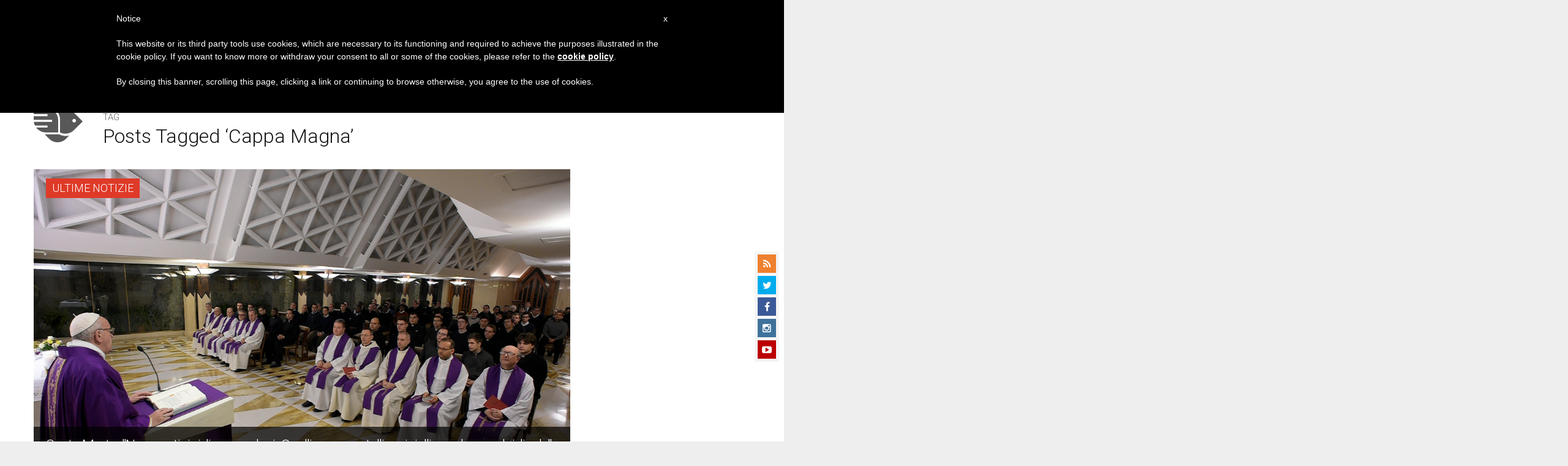

--- FILE ---
content_type: text/html; charset=utf-8
request_url: https://www.google.com/recaptcha/api2/aframe
body_size: 268
content:
<!DOCTYPE HTML><html><head><meta http-equiv="content-type" content="text/html; charset=UTF-8"></head><body><script nonce="W4dv4tWmNuRmG0X-GDm71A">/** Anti-fraud and anti-abuse applications only. See google.com/recaptcha */ try{var clients={'sodar':'https://pagead2.googlesyndication.com/pagead/sodar?'};window.addEventListener("message",function(a){try{if(a.source===window.parent){var b=JSON.parse(a.data);var c=clients[b['id']];if(c){var d=document.createElement('img');d.src=c+b['params']+'&rc='+(localStorage.getItem("rc::a")?sessionStorage.getItem("rc::b"):"");window.document.body.appendChild(d);sessionStorage.setItem("rc::e",parseInt(sessionStorage.getItem("rc::e")||0)+1);localStorage.setItem("rc::h",'1769269163581');}}}catch(b){}});window.parent.postMessage("_grecaptcha_ready", "*");}catch(b){}</script></body></html>